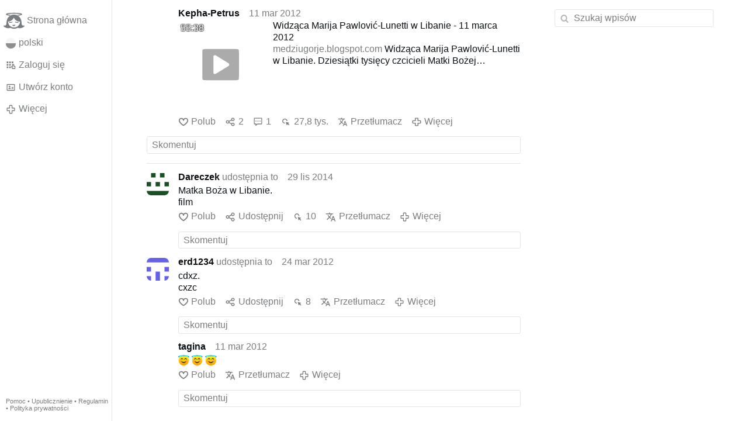

--- FILE ---
content_type: text/html; charset=utf-8
request_url: https://www.gloria.tv/post/oehbqK3e7WBb66rEqYxZeF1qC/replies
body_size: 6293
content:
<!DOCTYPE html><html lang="pl"><head><meta charset="utf-8"><meta name="viewport" content="width=device-width,initial-scale=1,minimum-scale=0.5,maximum-scale=2"><meta name="language" content="pl"><title>Widząca Marija Pawlović-Lunetti w Libanie - 11 marca 2012 – Gloria.tv</title><link rel="stylesheet" href="/style/2VjeHid8ufgmABRJugAjRnToQ"><script src="/script/488gHxT1zHLRAsY7sZoeGEwtr" async></script><script type="application/json">{"language":"VhNsBNkAXCbW6LyxcWeq7Yt4F","i18n":{"datetime":{"plural":"['one','few','other'][(n==1)?0:((n%10>=2&&n%10<=4&&(n%100<12||n%100>14))?1:2)]","year-1":"w zeszłym roku","year-0":"w tym roku","year+1":"w przyszłym roku","year-one":"{#} rok temu","year-few":"{#} lata temu","year-many":"{#} lat temu","year-other":"{#} roku temu","year+one":"za {#} rok","year+few":"za {#} lata","year+many":"za {#} lat","year+other":"za {#} roku","month-1":"w zeszłym miesiącu","month-0":"w tym miesiącu","month+1":"w przyszłym miesiącu","month-one":"{#} miesiąc temu","month-few":"{#} miesiące temu","month-many":"{#} miesięcy temu","month-other":"{#} miesiąca temu","month+one":"za {#} miesiąc","month+few":"za {#} miesiące","month+many":"za {#} miesięcy","month+other":"za {#} miesiąca","week-1":"w zeszłym tygodniu","week-0":"w tym tygodniu","week+1":"w przyszłym tygodniu","week-one":"{#} tydzień temu","week-few":"{#} tygodnie temu","week-many":"{#} tygodni temu","week-other":"{#} tygodnia temu","week+one":"za {#} tydzień","week+few":"za {#} tygodnie","week+many":"za {#} tygodni","week+other":"za {#} tygodnia","day-2":"przedwczoraj","day-1":"wczoraj","day-0":"dzisiaj","day+1":"jutro","day+2":"pojutrze","day-one":"{#} dzień temu","day-few":"{#} dni temu","day-many":"{#} dni temu","day-other":"{#} dnia temu","day+one":"za {#} dzień","day+few":"za {#} dni","day+many":"za {#} dni","day+other":"za {#} dnia","hour-0":"ta godzina","hour-one":"{#} godzinę temu","hour-many":"{#} godzin temu","hour-other":"{#} godziny temu","hour+one":"za {#} godzinę","hour+many":"za {#} godzin","hour+other":"za {#} godziny","minute-0":"ta minuta","minute-one":"{#} minutę temu","minute-many":"{#} minut temu","minute-other":"{#} minuty temu","minute+one":"za {#} minutę","minute+many":"za {#} minut","minute+other":"za {#} minuty","second-0":"teraz","second-one":"{#} sekundę temu","second-many":"{#} sekund temu","second-other":"{#} sekundy temu","second+one":"za {#} sekundę","second+many":"za {#} sekund","second+other":"za {#} sekundy","sunday-1":"w zeszłą niedzielę","sunday+1":"w przyszłą niedzielę","monday-1":"w zeszły poniedziałek","monday+1":"w przyszły poniedziałek","tuesday-1":"w zeszły wtorek","tuesday+1":"w przyszły wtorek","wednesday-1":"w zeszłą środę","wednesday+1":"w przyszłą środę","thursday-1":"w zeszły czwartek","thursday+1":"w przyszły czwartek","friday-1":"w zeszły piątek","friday+1":"w przyszły piątek","saturday-1":"w zeszłą sobotę","saturday+1":"w przyszłą sobotę"},"wysiwyg":{"image":"Wstaw grafikę","attach":"Dodaj załączniki","smileys":"Emotikony","link":"Wstaw link","bold":"Pogrubienie","italic":"Kursywa","underline":"Podkreślenie","striketrough":"Przekreślenie","textcolor":"Wybierz kolor tekstu","backcolor":"Wybierz kolor tła","clear":"Usuń formatowanie"}},"user":null,"synchronizer":"yV78jNA3Vc4LF3Izysqn82NyV0VLCIHx9oUIvxgM3Jw30Nh6ySVg7cpK2TTyBX1nPKbYIYmR1mPnqDJQeu4vEkTCQHyAzUHFewVpUlG","session":"0d3xh8CeltP5iNiXAwPXOrJVBjvrIENbFzvg9NNYV3B6VmbbhDchQA34WeC7i4aMITmyEr67Z3LMohzwkr0JAZpes2Pm1KQG3dOjU8TNLMmW","websocket":{"url":"wss://ws0001.gloria.tv/"}}</script><link rel="canonical" href="/post/oehbqK3e7WBb66rEqYxZeF1qC/replies"><link rel="prev" href="/post/3uoFi9DMge4P3mXZu49mvSSu7"><link rel="next" href="/post/b98cghRaR1Yf3N8NVF8Zq6ExZ"><link rel="icon" sizes="any" href="/assets/favicon.svg" type="image/svg+xml"><link rel="icon" sizes="any" href="/assets/favicon.ico"><link rel="apple-touch-icon" sizes="180x180" href="/assets/apple-touch-icon.png"><link rel="manifest" href="/assets/manifest.webmanifest"><meta name="referrer" content="origin-when-cross-origin"><meta name="robots" content="noindex"><meta name="google" content="notranslate"><meta property="og:url" content="https://www.gloria.tv/post/oehbqK3e7WBb66rEqYxZeF1qC"><meta property="og:type" content="video.other"><meta property="og:video:release_date" content="2012-03-11T21:22:10Z"><meta property="og:title" content="Widząca Marija Pawlović-Lunetti w Libanie - 11 marca 2012"><meta property="og:image" content="https://seedus6826.gloriatv.net/storage1/24iap8zo1gfz1lkl6xck283ecptpvwubxvk1s0a?secure=8cNjvl6dKT7IWFGqFzUpAg&amp;expires=1762738237&amp;scale=4096"></head><body><div class="frame"><nav><ul><li><a href="/" data-load="{}"><svg xmlns="http://www.w3.org/2000/svg" viewBox="0 0 24 24" class="icon home"><use xlink:href="/icon/mascot#icon"></use></svg><svg xmlns="http://www.w3.org/2000/svg" viewBox="0 0 24 24" class="icon home"><use xlink:href="/icon/mascotinverse#icon"></use></svg>Strona główna</a></li><li><a href="/languages/" data-dialog="{&quot;languages&quot;:&quot;&quot;}"><span class="figure icon"><svg xmlns="http://www.w3.org/2000/svg" style="border-radius:50%" viewBox="0 0 512 512"><path fill="#d80027" d="M0 256l256.4-44.3L512 256v256H0z"/><path fill="#eee" d="M0 0h512v256H0z"/></svg></span>polski</a></li><li><label for="login"><svg xmlns="http://www.w3.org/2000/svg" viewBox="0 0 24 24" class="icon"><use xlink:href="/icon/credentials#icon"></use></svg>Zaloguj się</label></li><li><a href="/signup/" data-load="{&quot;signup&quot;:&quot;&quot;}"><svg xmlns="http://www.w3.org/2000/svg" viewBox="0 0 24 24" class="icon"><use xlink:href="/icon/profile#icon"></use></svg>Utwórz konto</a></li><li class="dropdown"><button class="link" type="button"><svg xmlns="http://www.w3.org/2000/svg" viewBox="0 0 24 24" class="icon"><use xlink:href="/icon/more#icon"></use></svg>Więcej</button><ul><li><a href="/videos/" data-load="{&quot;videos&quot;:&quot;&quot;}"><svg xmlns="http://www.w3.org/2000/svg" viewBox="0 0 24 24" class="icon"><use xlink:href="/icon/video#icon"></use></svg>Filmy</a></li><li><a href="/news/" data-load="{&quot;news&quot;:&quot;&quot;}"><svg xmlns="http://www.w3.org/2000/svg" viewBox="0 0 24 24" class="icon"><use xlink:href="/icon/story#icon"></use></svg>Aktualności</a></li><li><a href="/photos/" data-load="{&quot;photos&quot;:&quot;&quot;}"><svg xmlns="http://www.w3.org/2000/svg" viewBox="0 0 24 24" class="icon"><use xlink:href="/icon/photo#icon"></use></svg>Zdjęcia</a></li><li><a href="/albums/" data-load="{&quot;albums&quot;:&quot;&quot;}"><svg xmlns="http://www.w3.org/2000/svg" viewBox="0 0 24 24" class="icon"><use xlink:href="/icon/album#icon"></use></svg>Albumy</a></li><li class="mobile"><a href="/docs/" target="_blank"><svg xmlns="http://www.w3.org/2000/svg" viewBox="0 0 24 24" class="icon"><use xlink:href="/icon/menu#icon"></use></svg>Pomoc</a></li><li class="mobile"><a href="/docs/disclosure" target="_blank"><svg xmlns="http://www.w3.org/2000/svg" viewBox="0 0 24 24" class="icon"><use xlink:href="/icon/menu#icon"></use></svg>Upublicznienie</a></li><li class="mobile"><a href="/docs/termsconditions" target="_blank"><svg xmlns="http://www.w3.org/2000/svg" viewBox="0 0 24 24" class="icon"><use xlink:href="/icon/menu#icon"></use></svg>Regulamin</a></li><li class="mobile"><a href="/docs/privacypolicy" target="_blank"><svg xmlns="http://www.w3.org/2000/svg" viewBox="0 0 24 24" class="icon"><use xlink:href="/icon/menu#icon"></use></svg>Polityka prywatności</a></li></ul></li><li class="aside"><label for="aside"><svg xmlns="http://www.w3.org/2000/svg" viewBox="0 0 24 24" class="icon"><use xlink:href="/icon/menu#icon"></use></svg>Menu</label></li><li class="address"><address><a href="/docs/" target="_blank">Pomoc</a> • <a href="/docs/disclosure" target="_blank">Upublicznienie</a> • <a href="/docs/termsconditions" target="_blank">Regulamin</a> • <a href="/docs/privacypolicy" target="_blank">Polityka prywatności</a></address></li></ul></nav><div class="content"><main><section class="card" data-notify="{&quot;url&quot;:&quot;ws://nf0001/&quot;,&quot;kind&quot;:&quot;post&quot;,&quot;id&quot;:&quot;oehbqK3e7WBb66rEqYxZeF1qC&quot;}"><div class="tile cols"><div class="col-user"><div class="avatar"><figure><div style="padding-top:100%"></div><img src="https://seedus3932.gloriatv.net/storage1/fh4xwaj4k73h10bd2qhmmr9qmk8gnsngzf374a5?secure=VKgjwey06Cgy3l8tKPVF6g&amp;expires=1762758210" width="591" height="432" alt="" loading="lazy" crossorigin="anonymous" style="width:136.806%;margin-right:-36.806%;background-color:#a6a48c" data-scale="{&quot;mediatype&quot;:&quot;image/avif&quot;,&quot;frames&quot;:null,&quot;focus&quot;:{&quot;left&quot;:216,&quot;top&quot;:160}}"><a href="/user/p9yfuJYt8aGT14AneCvsjKiTF" data-load="{&quot;user&quot;:&quot;p9yfuJYt8aGT14AneCvsjKiTF&quot;}" data-popup="{&quot;user&quot;:&quot;p9yfuJYt8aGT14AneCvsjKiTF&quot;,&quot;popup&quot;:&quot;&quot;}"></a></figure></div></div><div class="col-spare"><div class="cols"><a href="/user/p9yfuJYt8aGT14AneCvsjKiTF" class="muted" data-load="{&quot;user&quot;:&quot;p9yfuJYt8aGT14AneCvsjKiTF&quot;}" data-popup="{&quot;user&quot;:&quot;p9yfuJYt8aGT14AneCvsjKiTF&quot;,&quot;popup&quot;:&quot;&quot;}"><cite>Kepha-Petrus</cite></a><time datetime="2012-03-11T21:22:10.452Z" title="niedziela, 11 marca 2012 17:22:10 EDT">11 mar 2012</time></div><div class="tight cols"><div class="col-thumb"><figure><div style="padding-top:100%"></div><img src="https://seedus6826.gloriatv.net/storage1/24iap8zo1gfz1lkl6xck283ecptpvwubxvk1s0a?secure=8cNjvl6dKT7IWFGqFzUpAg&amp;expires=1762738237" width="512" height="384" alt="" loading="lazy" crossorigin="anonymous" style="width:133.333%;margin-left:-33.333%;background-color:#aeb9b4" data-scale="{&quot;mediatype&quot;:&quot;image/avif&quot;,&quot;frames&quot;:null,&quot;focus&quot;:{&quot;left&quot;:378,&quot;top&quot;:77}}"><div class="play"></div><div class="topleft">55:38</div><a href="/post/oehbqK3e7WBb66rEqYxZeF1qC" data-album="{&quot;post&quot;:&quot;oehbqK3e7WBb66rEqYxZeF1qC&quot;}"></a></figure></div><div class="col-spare"><p>Widząca Marija Pawlović-Lunetti w Libanie - 11 marca 2012<br><a href="/go/qiPznV2O67ydUBikM1Y7z8EFb8v8fVO2AWhsfHp0leQeI1WgySQUGOVyUfh82tXjLj3qkrI3UxvPsDguxN3AhDE69jGlX2FSCRmqWJiIBplu" rel="nofollow" target="_blank" title="http://medziugorje.blogspot.com/">medziugorje.blogspot.com</a> Widząca Marija Pawlović-Lunetti w Libanie. Dziesiątki tysięcy czcicieli Matki Bożej uczestniczyło wczoraj w spotkaniu modlitewnym w Libanie. Według różnych źródeł zebrało się na wspólnej modlitwie od 50 do 60 tysięcy wiernych. Spotkanie modlitewne ma miejsce w Forum de Beyrouth w Korantina, Bejrut i trwało będzie dwa dni (10-11 marca) Wyjątkowym gościem spotkania jest Marija Pavlović-Lunetti widząca z Medjugorje. Marija do dnia dzisiejszego ma codzienne objawienia Matki Bożej. Wizyta była wcześniej planowana na 17-18 marca, ale kolidowało to z innym spotkaniem widzącej. Dzisiejsze spotkanie było transmitowane na żywo przez Libańską telewizję katolicką Tele Lumiere/ Noursat.</p></div></div><div class="tile cols"><label for="login" class="muted"><svg xmlns="http://www.w3.org/2000/svg" viewBox="0 0 24 24" class="icon"><use xlink:href="/icon/like#icon"></use></svg>Polub</label><label for="login" class="muted" title="Udostępnij"><svg xmlns="http://www.w3.org/2000/svg" viewBox="0 0 24 24" class="icon"><use xlink:href="/icon/share#icon"></use></svg>2</label><a href="/post/oehbqK3e7WBb66rEqYxZeF1qC/replies" class="muted" data-post="{&quot;post&quot;:&quot;oehbqK3e7WBb66rEqYxZeF1qC&quot;,&quot;replies&quot;:&quot;&quot;}" title="Komentarze"><svg xmlns="http://www.w3.org/2000/svg" viewBox="0 0 24 24" class="icon"><use xlink:href="/icon/posting#icon"></use></svg>1</a><a href="/post/oehbqK3e7WBb66rEqYxZeF1qC/request/views" class="muted" data-dialog="{&quot;post&quot;:&quot;oehbqK3e7WBb66rEqYxZeF1qC&quot;,&quot;request&quot;:&quot;views&quot;}" title="Wyświetleń"><svg xmlns="http://www.w3.org/2000/svg" viewBox="0 0 24 24" class="icon"><use xlink:href="/icon/click#icon"></use></svg>27,8 tys.</a><button class="muted" type="button" data-translate="{&quot;kind&quot;:&quot;post&quot;,&quot;id&quot;:&quot;oehbqK3e7WBb66rEqYxZeF1qC&quot;,&quot;url&quot;:&quot;https://seedus4268.gloriatv.net/?source=pl&amp;target=en&quot;}"><svg xmlns="http://www.w3.org/2000/svg" viewBox="0 0 24 24" class="icon"><use xlink:href="/icon/translate#icon"></use></svg>Przetłumacz</button><div class="dropdown"><button class="muted" type="button"><svg xmlns="http://www.w3.org/2000/svg" viewBox="0 0 24 24" class="icon"><use xlink:href="/icon/more#icon"></use></svg>Więcej</button><ul><li><a href="/post/oehbqK3e7WBb66rEqYxZeF1qC/request/complaint" data-dialog="{&quot;post&quot;:&quot;oehbqK3e7WBb66rEqYxZeF1qC&quot;,&quot;request&quot;:&quot;complaint&quot;}"><svg xmlns="http://www.w3.org/2000/svg" viewBox="0 0 24 24" class="icon"><use xlink:href="/icon/complaint#icon"></use></svg>Zgłoś</a></li><li><button data-social="{&quot;url&quot;:&quot;https://gloria.tv/post/oehbqK3e7WBb66rEqYxZeF1qC&quot;,&quot;text&quot;:&quot;Widząca Marija Pawlović-Lunetti w Libanie - 11 marca 2012&quot;}"><svg xmlns="http://www.w3.org/2000/svg" viewBox="0 0 24 24" class="icon"><use xlink:href="/icon/socialmedia#icon"></use></svg>Portale społecznościowe</button></li><li><a href="/post/oehbqK3e7WBb66rEqYxZeF1qC/request/embed" data-dialog="{&quot;post&quot;:&quot;oehbqK3e7WBb66rEqYxZeF1qC&quot;,&quot;request&quot;:&quot;embed&quot;}"><svg xmlns="http://www.w3.org/2000/svg" viewBox="0 0 24 24" class="icon"><use xlink:href="/icon/embed#icon"></use></svg>Umieszczony</a></li><li><button disabled><svg xmlns="http://www.w3.org/2000/svg" viewBox="0 0 24 24" class="icon"><use xlink:href="/icon/modify#icon"></use></svg>Zmień wpis</button></li><li><button disabled><svg xmlns="http://www.w3.org/2000/svg" viewBox="0 0 24 24" class="icon"><use xlink:href="/icon/trash#icon"></use></svg>Usuń wpis</button></li></ul></div></div></div></div><label for="login" class="wysiwyg tile" data-patch="{&quot;pagination&quot;:&quot;[base64]&quot;}"><span class="contenteditable" data-placeholder="Skomentuj"></span></label></section><section class="tile" data-notify="{&quot;url&quot;:&quot;ws://nf0003/&quot;,&quot;kind&quot;:&quot;share&quot;,&quot;id&quot;:&quot;Cu74bcHNzsWS28gHddgaHXrbz&quot;}"><div class="cols"><div class="col-user"><div class="identicon"><figure><div style="padding-top:100%"></div><svg xmlns="http://www.w3.org/2000/svg" viewBox="0 0 5 5"><path d="M1 0H2V1H1zM3 0H4V1H3zM0 2H1V3H0zM2 2H3V3H2zM4 2H5V3H4zM0 4H5V5H0z" fill="#1a5123"/></svg><a href="/user/QWGVQcuvbTqv6rFAX1EgcbapJ" data-load="{&quot;user&quot;:&quot;QWGVQcuvbTqv6rFAX1EgcbapJ&quot;}" data-popup="{&quot;user&quot;:&quot;QWGVQcuvbTqv6rFAX1EgcbapJ&quot;,&quot;popup&quot;:&quot;&quot;}"></a></figure></div></div><div class="col-spare"><div class="cols"><div class="muted"><a href="/user/QWGVQcuvbTqv6rFAX1EgcbapJ" class="muted" data-load="{&quot;user&quot;:&quot;QWGVQcuvbTqv6rFAX1EgcbapJ&quot;}" data-popup="{&quot;user&quot;:&quot;QWGVQcuvbTqv6rFAX1EgcbapJ&quot;,&quot;popup&quot;:&quot;&quot;}"><cite>Dareczek</cite></a> udostępnia to</div><time datetime="2014-11-30T04:12:37.054Z" title="sobota, 29 listopada 2014 23:12:37 ET">29 lis 2014</time></div><p class="tight">Matka Boża w Libanie.<br>film</p><div class="cols tight"><label for="login" class="muted"><svg xmlns="http://www.w3.org/2000/svg" viewBox="0 0 24 24" class="icon"><use xlink:href="/icon/like#icon"></use></svg>Polub</label><label for="login" class="muted"><svg xmlns="http://www.w3.org/2000/svg" viewBox="0 0 24 24" class="icon"><use xlink:href="/icon/share#icon"></use></svg>Udostępnij</label><a href="/share/Cu74bcHNzsWS28gHddgaHXrbz/request/views" class="muted" data-dialog="{&quot;share&quot;:&quot;Cu74bcHNzsWS28gHddgaHXrbz&quot;,&quot;request&quot;:&quot;views&quot;}" title="Wyświetleń"><svg xmlns="http://www.w3.org/2000/svg" viewBox="0 0 24 24" class="icon"><use xlink:href="/icon/click#icon"></use></svg>10</a><button class="muted" type="button" data-translate="{&quot;kind&quot;:&quot;share&quot;,&quot;id&quot;:&quot;Cu74bcHNzsWS28gHddgaHXrbz&quot;,&quot;url&quot;:&quot;https://seedus6826.gloriatv.net/?source=pl&amp;target=en&quot;}"><svg xmlns="http://www.w3.org/2000/svg" viewBox="0 0 24 24" class="icon"><use xlink:href="/icon/translate#icon"></use></svg>Przetłumacz</button><div class="dropdown"><button class="muted" type="button"><svg xmlns="http://www.w3.org/2000/svg" viewBox="0 0 24 24" class="icon"><use xlink:href="/icon/more#icon"></use></svg>Więcej</button><ul><li><a href="/share/Cu74bcHNzsWS28gHddgaHXrbz/request/complaint" data-dialog="{&quot;share&quot;:&quot;Cu74bcHNzsWS28gHddgaHXrbz&quot;,&quot;request&quot;:&quot;complaint&quot;}"><svg xmlns="http://www.w3.org/2000/svg" viewBox="0 0 24 24" class="icon"><use xlink:href="/icon/complaint#icon"></use></svg>Zgłoś</a></li><li><button data-social="{&quot;url&quot;:&quot;https://gloria.tv/post/oehbqK3e7WBb66rEqYxZeF1qC&quot;,&quot;text&quot;:&quot;Widząca Marija Pawlović-Lunetti w Libanie - 11 marca 2012&quot;}"><svg xmlns="http://www.w3.org/2000/svg" viewBox="0 0 24 24" class="icon"><use xlink:href="/icon/socialmedia#icon"></use></svg>Portale społecznościowe</button></li><li><a href="/post/oehbqK3e7WBb66rEqYxZeF1qC/request/embed" data-dialog="{&quot;post&quot;:&quot;oehbqK3e7WBb66rEqYxZeF1qC&quot;,&quot;request&quot;:&quot;embed&quot;}"><svg xmlns="http://www.w3.org/2000/svg" viewBox="0 0 24 24" class="icon"><use xlink:href="/icon/embed#icon"></use></svg>Umieszczony</a></li><li><button disabled><svg xmlns="http://www.w3.org/2000/svg" viewBox="0 0 24 24" class="icon"><use xlink:href="/icon/trash#icon"></use></svg>Usuń udostępnienie</button></li></ul></div></div><label for="login" class="wysiwyg tile" data-patch="{&quot;pagination&quot;:&quot;k4mB7XiC5AtJGfbzxUmjJdtlIEz4XgyNPhdPGJ717BpHY8E1y6iIUWbbTAdWdnqvPiXxOxOPlGL00VCW9UGzLWutvyhzQaL9GeTKYI4xJfliwRjgKb8cc0jszAF6Rl2Jy8mqy5meBJHLpthE8KA1ju&quot;}"><span class="contenteditable" data-placeholder="Skomentuj"></span></label></div></div></section><section class="tile" data-notify="{&quot;url&quot;:&quot;ws://nf0002/&quot;,&quot;kind&quot;:&quot;share&quot;,&quot;id&quot;:&quot;6k44BQs8wkgJDFf8J4f6UKdcx&quot;}"><div class="cols"><div class="col-user"><div class="identicon"><figure><div style="padding-top:100%"></div><svg xmlns="http://www.w3.org/2000/svg" viewBox="0 0 5 5"><path d="M0 0H5V1H0zM0 2H1V3H0zM4 2H5V3H4zM2 3H3V5H2zM0 4H1V5H0zM4 4H5V5H4z" fill="#6562e8"/></svg><a href="/user/jGhza6kfRDQv4jypY3S6Y6JRN" data-load="{&quot;user&quot;:&quot;jGhza6kfRDQv4jypY3S6Y6JRN&quot;}" data-popup="{&quot;user&quot;:&quot;jGhza6kfRDQv4jypY3S6Y6JRN&quot;,&quot;popup&quot;:&quot;&quot;}"></a></figure></div></div><div class="col-spare"><div class="cols"><div class="muted"><a href="/user/jGhza6kfRDQv4jypY3S6Y6JRN" class="muted" data-load="{&quot;user&quot;:&quot;jGhza6kfRDQv4jypY3S6Y6JRN&quot;}" data-popup="{&quot;user&quot;:&quot;jGhza6kfRDQv4jypY3S6Y6JRN&quot;,&quot;popup&quot;:&quot;&quot;}"><cite>erd1234</cite></a> udostępnia to</div><time datetime="2012-03-24T10:11:23.373Z" title="sobota, 24 marca 2012 06:11:23 EDT">24 mar 2012</time></div><p class="tight">cdxz.<br>cxzc</p><div class="cols tight"><label for="login" class="muted"><svg xmlns="http://www.w3.org/2000/svg" viewBox="0 0 24 24" class="icon"><use xlink:href="/icon/like#icon"></use></svg>Polub</label><label for="login" class="muted"><svg xmlns="http://www.w3.org/2000/svg" viewBox="0 0 24 24" class="icon"><use xlink:href="/icon/share#icon"></use></svg>Udostępnij</label><a href="/share/6k44BQs8wkgJDFf8J4f6UKdcx/request/views" class="muted" data-dialog="{&quot;share&quot;:&quot;6k44BQs8wkgJDFf8J4f6UKdcx&quot;,&quot;request&quot;:&quot;views&quot;}" title="Wyświetleń"><svg xmlns="http://www.w3.org/2000/svg" viewBox="0 0 24 24" class="icon"><use xlink:href="/icon/click#icon"></use></svg>8</a><button class="muted" type="button" data-translate="{&quot;kind&quot;:&quot;share&quot;,&quot;id&quot;:&quot;6k44BQs8wkgJDFf8J4f6UKdcx&quot;,&quot;url&quot;:&quot;https://seedus6826.gloriatv.net/?source=hr&amp;target=pl,en&quot;}"><svg xmlns="http://www.w3.org/2000/svg" viewBox="0 0 24 24" class="icon"><use xlink:href="/icon/translate#icon"></use></svg>Przetłumacz</button><div class="dropdown"><button class="muted" type="button"><svg xmlns="http://www.w3.org/2000/svg" viewBox="0 0 24 24" class="icon"><use xlink:href="/icon/more#icon"></use></svg>Więcej</button><ul><li><a href="/share/6k44BQs8wkgJDFf8J4f6UKdcx/request/complaint" data-dialog="{&quot;share&quot;:&quot;6k44BQs8wkgJDFf8J4f6UKdcx&quot;,&quot;request&quot;:&quot;complaint&quot;}"><svg xmlns="http://www.w3.org/2000/svg" viewBox="0 0 24 24" class="icon"><use xlink:href="/icon/complaint#icon"></use></svg>Zgłoś</a></li><li><button data-social="{&quot;url&quot;:&quot;https://gloria.tv/post/oehbqK3e7WBb66rEqYxZeF1qC&quot;,&quot;text&quot;:&quot;Widząca Marija Pawlović-Lunetti w Libanie - 11 marca 2012&quot;}"><svg xmlns="http://www.w3.org/2000/svg" viewBox="0 0 24 24" class="icon"><use xlink:href="/icon/socialmedia#icon"></use></svg>Portale społecznościowe</button></li><li><a href="/post/oehbqK3e7WBb66rEqYxZeF1qC/request/embed" data-dialog="{&quot;post&quot;:&quot;oehbqK3e7WBb66rEqYxZeF1qC&quot;,&quot;request&quot;:&quot;embed&quot;}"><svg xmlns="http://www.w3.org/2000/svg" viewBox="0 0 24 24" class="icon"><use xlink:href="/icon/embed#icon"></use></svg>Umieszczony</a></li><li><button disabled><svg xmlns="http://www.w3.org/2000/svg" viewBox="0 0 24 24" class="icon"><use xlink:href="/icon/trash#icon"></use></svg>Usuń udostępnienie</button></li></ul></div></div><label for="login" class="wysiwyg tile" data-patch="{&quot;pagination&quot;:&quot;wYw9y8EancICE8Jfd4NlY93NryK7Um4nVQWPzaQHpiT7CzrntoGVT3LWStaR7i0jC1zcVtxMGSXzOD7GcwEt63qNlJJoKHO4sXde6AfnFnToiSJykTy4rgCdHDdTa5lPP3DGmTjCP5N3lkzgxw6Y5O&quot;}"><span class="contenteditable" data-placeholder="Skomentuj"></span></label></div></div></section><section class="tile" data-notify="{&quot;url&quot;:&quot;ws://nf0006/&quot;,&quot;kind&quot;:&quot;posting&quot;,&quot;id&quot;:&quot;13YsxgCu7QVHAYgTkps4xgiPh&quot;}"><div class="cols"><div class="col-user"><div class="avatar"><figure><div style="padding-top:100%"></div><img src="https://seedus3932.gloriatv.net/storage1/8wangt0x16m2599mjj9znw0fdihew9g8cg8yt13?secure=rAV9hos9_PwoRxARc9hymQ&amp;expires=1762755444" width="144" height="220" alt="" loading="lazy" crossorigin="anonymous" style="margin-top:-23.611%;margin-bottom:-29.167%;background-color:#c89975" data-scale="{&quot;mediatype&quot;:&quot;image/avif&quot;,&quot;frames&quot;:null,&quot;focus&quot;:{&quot;left&quot;:64,&quot;top&quot;:106}}"><a href="/user/1LufqCJ6L1fZAXWHjmYHnCNDd" data-load="{&quot;user&quot;:&quot;1LufqCJ6L1fZAXWHjmYHnCNDd&quot;}" data-popup="{&quot;user&quot;:&quot;1LufqCJ6L1fZAXWHjmYHnCNDd&quot;,&quot;popup&quot;:&quot;&quot;}"></a></figure></div></div><div class="col-spare"><div class="cols"><a href="/user/1LufqCJ6L1fZAXWHjmYHnCNDd" class="muted" data-load="{&quot;user&quot;:&quot;1LufqCJ6L1fZAXWHjmYHnCNDd&quot;}" data-popup="{&quot;user&quot;:&quot;1LufqCJ6L1fZAXWHjmYHnCNDd&quot;,&quot;popup&quot;:&quot;&quot;}"><cite>tagina</cite></a><time datetime="2012-03-11T21:56:40.977Z" title="niedziela, 11 marca 2012 17:56:40 EDT">11 mar 2012</time></div><p class="tight"><img class="emoji" src="/emoji/f09f9887" width="64" height="64" alt="😇" loading="lazy" crossorigin="anonymous"> <img class="emoji" src="/emoji/f09f9887" width="64" height="64" alt="😇" loading="lazy" crossorigin="anonymous"> <img class="emoji" src="/emoji/f09f9887" width="64" height="64" alt="😇" loading="lazy" crossorigin="anonymous"></p><div class="cols tight"><label for="login" class="muted"><svg xmlns="http://www.w3.org/2000/svg" viewBox="0 0 24 24" class="icon"><use xlink:href="/icon/like#icon"></use></svg>Polub</label><button class="muted" type="button" data-translate="{&quot;kind&quot;:&quot;posting&quot;,&quot;id&quot;:&quot;13YsxgCu7QVHAYgTkps4xgiPh&quot;,&quot;url&quot;:&quot;https://seedus6826.gloriatv.net/?source=pl&amp;target=en&quot;}"><svg xmlns="http://www.w3.org/2000/svg" viewBox="0 0 24 24" class="icon"><use xlink:href="/icon/translate#icon"></use></svg>Przetłumacz</button><div class="dropdown"><button class="muted" type="button"><svg xmlns="http://www.w3.org/2000/svg" viewBox="0 0 24 24" class="icon"><use xlink:href="/icon/more#icon"></use></svg>Więcej</button><ul><li><a href="/posting/13YsxgCu7QVHAYgTkps4xgiPh/request/complaint" data-dialog="{&quot;posting&quot;:&quot;13YsxgCu7QVHAYgTkps4xgiPh&quot;,&quot;request&quot;:&quot;complaint&quot;}"><svg xmlns="http://www.w3.org/2000/svg" viewBox="0 0 24 24" class="icon"><use xlink:href="/icon/complaint#icon"></use></svg>Zgłoś</a></li><li><button disabled><svg xmlns="http://www.w3.org/2000/svg" viewBox="0 0 24 24" class="icon"><use xlink:href="/icon/modify#icon"></use></svg>Zmień komentarz</button></li><li><button disabled><svg xmlns="http://www.w3.org/2000/svg" viewBox="0 0 24 24" class="icon"><use xlink:href="/icon/trash#icon"></use></svg>Usuń komentarz</button></li></ul></div></div><label for="login" class="wysiwyg tile" data-patch="{&quot;pagination&quot;:&quot;JJXd8k2MozuWzp3czyyC4yYNqDr9t8bdNKAhRpUMAyEefUdVWYO3YtqzLmzKERvF6FBF6fcMzEZxaDzPOiduPBzlCIv7cdyjhcK3ztf1pe95x1gZilKO7CLxyBDjw5vyG6fm6cLHwPI4K0&quot;}"><span class="contenteditable" data-placeholder="Skomentuj"></span></label></div></div></section></main><input id="aside" type="checkbox"><aside><label class="backdrop" for="aside"></label><div class="overlay"><input type="search" size="100" name="search" value="" placeholder="Szukaj wpisów" autocomplete="on" data-search="{&quot;post&quot;:&quot;oehbqK3e7WBb66rEqYxZeF1qC&quot;}"></div></aside></div></div><input id="login" type="checkbox"><div class="modal"><label class="backdrop" for="login"></label><div class="overlay dialog"><form class="card" method="post" action="/" accept-charset="UTF-8"><input type="hidden" name="synchronizer" value="8nRa4qGeco7YYi6AGYtBO9OHE9igzUwR606yhWWobtiNP3OmMY65WrswKrS3GvyNZvyPJcH6DokEeViN71k6w8tdtqEtFgrto9Kd3N"><input type="hidden" name="signup" value=""><fieldset><legend>Zaloguj się</legend><input type="text" size="100" name="identity" value="" placeholder="Numer telefonu, e-mail lub imię i nazwisko" autocomplete="username" required maxlength="100"><input type="password" size="100" name="password" value="" placeholder="Hasło" autocomplete="current-password" required maxlength="1000"><button type="submit">Wyślij</button></fieldset></form><div class="card cols"><a href="/signup/" class="button link" data-load="{&quot;signup&quot;:&quot;&quot;}">Utwórz konto</a><a href="/challenge/" class="button link" data-load="{&quot;challenge&quot;:&quot;&quot;}">Zapomniałeś hasła?</a><label for="login" class="button">Anuluj</label></div></div></div></body></html>

--- FILE ---
content_type: image/svg+xml
request_url: https://www.gloria.tv/icon/click
body_size: 171
content:
<svg xmlns="http://www.w3.org/2000/svg" viewBox="0 0 24 24" id="icon"><path d="M20.414 19.001l-2.707-2.707 1.939-1.939c.194-.194.135-.408-.131-.475l-7.03-1.758c-.267-.066-.431.098-.364.365l1.758 7.029c.066.267.28.326.475.131l1.939-1.94L19 20.416l1.414-1.415z"></path><path d="M10 6.001c2.205 0 4 1.794 4 4h2c0-3.309-2.691-6-6-6s-6 2.691-6 6 2.691 6 6 6v-2c-2.205 0-4-1.794-4-4s1.795-4 4-4z"></path></svg>

--- FILE ---
content_type: image/svg+xml
request_url: https://www.gloria.tv/icon/modify
body_size: 92
content:
<svg xmlns="http://www.w3.org/2000/svg" viewBox="0 0 24 24" id="icon"><path d="M15 6V4a1 1 0 00-1-1h-4a1 1 0 00-1 1v2H2v2h7v2a1 1 0 001 1h4a1 1 0 001-1V8h7V6h-7zm-2 3h-2V5h2v4zM20 14a1 1 0 00-1-1h-4a1 1 0 00-1 1v2H2v2h12v2a1 1 0 001 1h4a1 1 0 001-1v-2h2v-2h-2v-2zm-2 5h-2v-4h2v4z"></path></svg>

--- FILE ---
content_type: image/svg+xml
request_url: https://www.gloria.tv/emoji/f09f9887
body_size: 736
content:
<svg xmlns="http://www.w3.org/2000/svg" viewBox="0 0 64 64"><linearGradient id="a" x1="32" x2="32" y1="62" y2="2" gradientUnits="userSpaceOnUse"><stop offset="0" stop-color="#ff9500"/><stop offset=".192" stop-color="#ffad00"/><stop offset=".545" stop-color="#ffd500"/><stop offset=".827" stop-color="#ffed00"/><stop offset="1" stop-color="#fff600"/></linearGradient><circle cx="32" cy="32" r="30" fill="url(#a)"/><radialGradient id="b" cx="14.19" cy="35.127" r="11" gradientUnits="userSpaceOnUse"><stop offset="0" stop-color="#ff6399" stop-opacity=".55"/><stop offset=".202" stop-color="#ff6596" stop-opacity=".439"/><stop offset=".365" stop-color="#ff6c8c" stop-opacity=".349"/><stop offset=".513" stop-color="#ff767b" stop-opacity=".268"/><stop offset=".654" stop-color="#ff8663" stop-opacity=".19"/><stop offset=".789" stop-color="#ff9a44" stop-opacity=".116"/><stop offset=".917" stop-color="#ffb21f" stop-opacity=".045"/><stop offset="1" stop-color="#ffc403" stop-opacity="0"/></radialGradient><circle cx="14.19" cy="35.13" r="11" fill="url(#b)"/><radialGradient id="c" cx="49.81" cy="35.127" r="11" gradientUnits="userSpaceOnUse"><stop offset="0" stop-color="#ff6399" stop-opacity=".55"/><stop offset=".202" stop-color="#ff6596" stop-opacity=".439"/><stop offset=".365" stop-color="#ff6c8c" stop-opacity=".349"/><stop offset=".513" stop-color="#ff767b" stop-opacity=".268"/><stop offset=".654" stop-color="#ff8663" stop-opacity=".19"/><stop offset=".789" stop-color="#ff9a44" stop-opacity=".116"/><stop offset=".917" stop-color="#ffb21f" stop-opacity=".045"/><stop offset="1" stop-color="#ffc403" stop-opacity="0"/></radialGradient><circle cx="49.81" cy="35.13" r="11" fill="url(#c)"/><path d="M44.52 37.12c-7.63 5.83-17.43 5.82-25.05 0-1.08-.82-1.73.07-1.38.77 5.85 11.87 21.96 11.87 27.81 0 .35-.7-.29-1.59-1.38-.77zM15.74 27.1c4.27-5.52 7.26-5.52 11.53 0 .65.83 1.97.21 1.7-.6-3.63-10.68-11.3-10.68-14.93 0-.28.82 1.05 1.44 1.7.6zm21 0c4.27-5.52 7.26-5.52 11.53 0 .65.83 1.97.21 1.7-.6-3.63-10.68-11.3-10.68-14.93 0-.28.82 1.05 1.44 1.7.6z" fill="#1a1626"/><linearGradient id="d" x1="-532" x2="-532" y1="268" y2="298" gradientTransform="matrix(1 0 0 -1 564 300)" gradientUnits="userSpaceOnUse"><stop offset=".642" stop-color="#ffe81a" stop-opacity="0"/><stop offset=".879" stop-color="#ff9500"/></linearGradient><path d="M32 2C15.43 2 2 15.43 2 32h60C62 15.43 48.57 2 32 2z" fill="url(#d)"/><linearGradient id="e" x1="-532" x2="-532" y1="282.001" y2="298" gradientTransform="matrix(1 0 0 -1 564 300)" gradientUnits="userSpaceOnUse"><stop offset=".012" stop-color="#0174c7"/><stop offset=".812" stop-color="#00d0ff"/></linearGradient><path d="M64 10c0-4.42-14.33-8-32-8S0 5.58 0 10c0 1.92 2.72 3.69 7.25 5.07.58-.84 1.2-1.66 1.86-2.44C7.14 11.99 6 11.27 6 10.5 6 8.02 17.64 6 32 6s26 2.02 26 4.5c0 .77-1.14 1.49-3.11 2.13.66.78 1.28 1.6 1.86 2.44C61.28 13.69 64 11.92 64 10z" fill="url(#e)"/></svg>